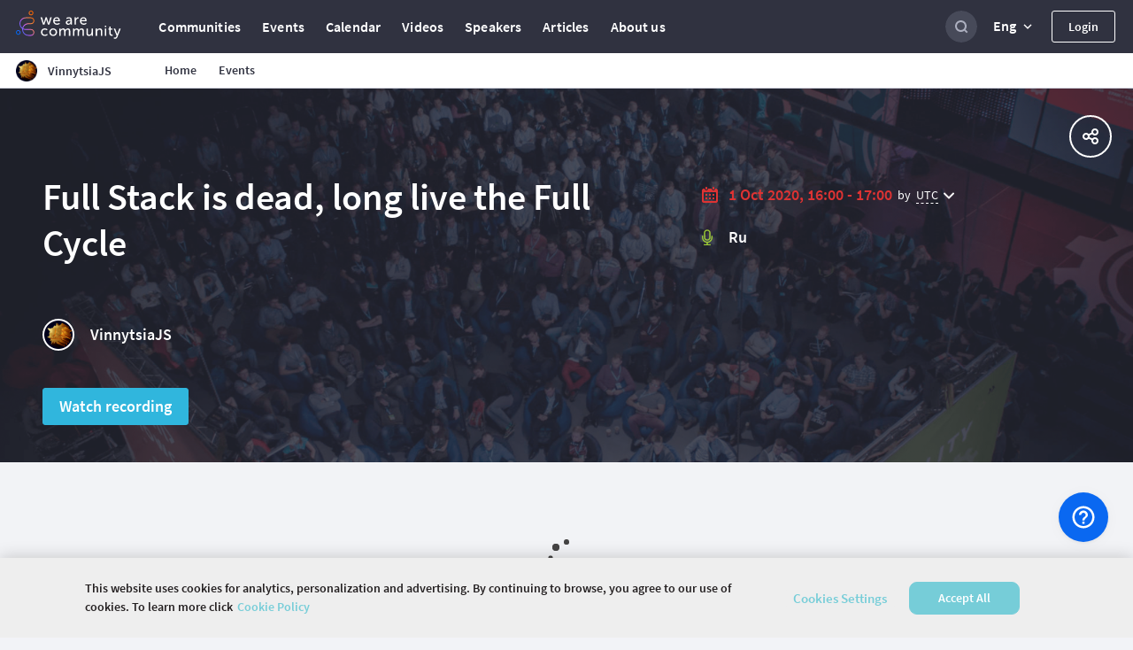

--- FILE ---
content_type: text/html; charset=utf-8
request_url: https://wearecommunity.io/events/full-stack-is-dead-long-live-the-full-cycle
body_size: 4192
content:
<!DOCTYPE html>
<html lang="en" prefix="og: http://ogp.me/ns#">
<head>
  <meta charset="utf-8" />
  <meta http-equiv="X-UA-Compatible" content="IE=edge" />
  <meta name="viewport" content="width=device-width, initial-scale=1, shrink-to-fit=no">
      <title>Full Stack is dead, long live the Full Cycle | Community platform</title>
  <meta name="description" content="Full Stack is dead, long live the Full Cycle. &quot;October 1, 2020&quot; | Community platform | Register for the event and learn more on the main communities platform."/>
  <meta property="og:url" content="https://wearecommunity.io/events/full-stack-is-dead-long-live-the-full-cycle"/>
  <meta property="og:type" content="article"/>
  <meta property="og:title" content="Full Stack is dead, long live the Full Cycle | Community platform"/>
  <meta property="og:description" content="Full Stack is dead, long live the Full Cycle. &quot;October 1, 2020&quot; | Community platform | Register for the event and learn more on the main communities platform."/>
  <meta property="vk:description" content="Full Stack is dead, long live the Full Cycle. &quot;October 1, 2020&quot; | Community platform | Register for the event and learn more on the main communities platform."/>
      <meta property="og:image" content="https://wearecommunity.io/images/meta/event/home.jpg"/>
      <meta name="twitter:image" content="https://wearecommunity.io/images/meta/event/home.jpg" />
  <meta name="twitter:card" content="summary" />
  <meta name="twitter:site" content="@" />
  <meta name="twitter:title" content="Full Stack is dead, long live the Full Cycle | Community platform" />
  <meta name="twitter:description" content="Full Stack is dead, long live the Full Cycle. &quot;October 1, 2020&quot; | Community platform | Register for the event and learn more on the main communities platform." />

  <link href="https://wearecommunity.io/images/favicon.ico?v=2" rel="shortcut icon" type="image/x-icon" />
  <link rel="stylesheet" href="https://wearecommunity.io/assets/webpack/bundle-portal_layout_css-b399d9a2cb67b0c9852c.css" />
  
  <link rel="stylesheet" href="https://wearecommunity.io/assets/webpack/bundle-event_page_css-08b5af2ee22b015247f7.css" />

  <meta name="csrf-param" content="authenticity_token" />
<meta name="csrf-token" content="GpXZmpNnRMAKpWNH6as1159YOyWxyvk6IEwElaPOuI0j_alyfUUiG7lIwV16wfgCC6WfSXgW3LBZkoGSi_UuwQ" />
  
<script>
  ;(function(d, s, c) {
    var j = d.createElement(s),
      t = d.getElementsByTagName(s)[0]

    j.src = '/js/elastic-apm-rum.umd.min.js'
    j.onload = function() {
      window.APM = elasticApm.init(c)
      window.APM.addLabels({ 'project': 'epm-evnt' })
      window.APM.addLabels({ 'service_type': 'UI' })
    }
    t.parentNode.insertBefore(j, t)
  })(document, 'script', { serviceName: 'wearecommunity',
                        serverUrl: 'https://apm.app.epam.com',
                        transactionSampleRate: 0.2,
                        environment: 'production',
                        serviceVersion: '2408-01-ruby-3.3.4'})
</script>
  <script type="text/javascript">
  function initTrackingServices(){
    initGoogleAnalytics()
    initAmplitude()
    initGtm()
    initGlobalGtm()
  }

  function initGoogleAnalytics(){
      (function(i,s,o,g,r,a,m){i['GoogleAnalyticsObject']=r;i[r]=i[r]||function(){
      (i[r].q=i[r].q||[]).push(arguments)},i[r].l=1*new Date();a=s.createElement(o),
      m=s.getElementsByTagName(o)[0];a.async=1;a.src=g;m.parentNode.insertBefore(a,m)
      })(window,document,'script','//www.google-analytics.com/analytics.js','ga');
      ga('create', 'UA-155540-131', 'auto');
      ga('send', 'pageview');
  }

  function initAmplitude(){
      (function(e,t){var n=e.amplitude||{_q:[],_iq:{}};var r=t.createElement("script")
      ;r.type="text/javascript"
      ;r.integrity="sha384-d/yhnowERvm+7eCU79T/bYjOiMmq4F11ElWYLmt0ktvYEVgqLDazh4+gW9CKMpYW"
      ;r.crossOrigin="anonymous";r.async=true
      ;r.src="https://cdn.amplitude.com/libs/amplitude-5.2.2-min.gz.js"
      ;r.onload=function(){if(!e.amplitude.runQueuedFunctions){
      console.log("[Amplitude] Error: could not load SDK")}}
      ;var i=t.getElementsByTagName("script")[0];i.parentNode.insertBefore(r,i)
      ;function s(e,t){e.prototype[t]=function(){
      this._q.push([t].concat(Array.prototype.slice.call(arguments,0)));return this}}
      var o=function(){this._q=[];return this}
      ;var a=["add","append","clearAll","prepend","set","setOnce","unset"]
      ;for(var u=0;u<a.length;u++){s(o,a[u])}n.Identify=o;var c=function(){this._q=[]
      ;return this}
      ;var l=["setProductId","setQuantity","setPrice","setRevenueType","setEventProperties"]
      ;for(var p=0;p<l.length;p++){s(c,l[p])}n.Revenue=c
      ;var d=["init","logEvent","logRevenue","setUserId","setUserProperties","setOptOut","setVersionName","setDomain","setDeviceId","setGlobalUserProperties","identify","clearUserProperties","setGroup","logRevenueV2","regenerateDeviceId","groupIdentify","onInit","logEventWithTimestamp","logEventWithGroups","setSessionId","resetSessionId"]
      ;function v(e){function t(t){e[t]=function(){
      e._q.push([t].concat(Array.prototype.slice.call(arguments,0)))}}
      for(var n=0;n<d.length;n++){t(d[n])}}v(n);n.getInstance=function(e){
      e=(!e||e.length===0?"$default_instance":e).toLowerCase()
      ;if(!n._iq.hasOwnProperty(e)){n._iq[e]={_q:[]};v(n._iq[e])}return n._iq[e]}
      ;e.amplitude=n})(window,document);

      amplitude.getInstance().init('86450c3b39deace1b4f5b155365e6a58', null, { includeUtm: true, saveParamsReferrerOncePerSession: false });
  }

  function initGtm(){
  }

  function initGlobalGtm(){
    (function(w,d,s,l,i){w[l]=w[l]||[];w[l].push({'gtm.start':
            new Date().getTime(),event:'gtm.js'});var f=d.getElementsByTagName(s)[0],
        j=d.createElement(s),dl=l!='dataLayer'?'&l='+l:'';j.async=true;j.src=
        'https://www.googletagmanager.com/gtm.js?id='+i+dl;f.parentNode.insertBefore(j,f);
    })(window,document,'script','globalDataLayer','GTM-NKF5G7H');
  }
</script>
      <!-- CookiePro Cookies Consent Notice start for wearecommunity.io -->
    <script type="text/javascript">
        function setUnauthorizedCookie() {
            var expires = "";
            var date = new Date();
            date.setTime(date.getTime() + (1*24*60*60*1000));
            expires = "; expires=" + date.toUTCString();
            document.cookie = 'unauthorized_platform_user' + "=" + 'true'  + expires + ";path=/";
            initTrackingServices();
        }
    </script>
    <script id="cookie_pro" onload="setUnauthorizedCookie()" src="https://cookie-cdn.cookiepro.com/consent/c12780a6-7e0a-4cca-859a-0ac80c6400c0/otSDKStub.js"  type="text/javascript" charset="UTF-8" data-domain-script="c12780a6-7e0a-4cca-859a-0ac80c6400c0" ></script>
    <script type="text/javascript">
        function OptanonWrapper(e) { }
    </script>
    <style>
      #onetrust-banner-sdk #onetrust-policy-text {
          font-family: "Source Sans Pro Semibold", Arial, sans-serif !important;
          letter-spacing: normal !important;
          font-weight: normal !important; 
      }
      #onetrust-banner-sdk #onetrust-policy-text a {
          font-family: "Source Sans Pro Semibold", Arial, sans-serif !important;
          font-weight: normal !important;
          letter-spacing: normal !important;
      }
      #onetrust-banner-sdk #onetrust-pc-btn-handler {
          font-family: "Source Sans Pro Semibold", Arial, sans-serif !important;
          font-weight: normal !important; 
          letter-spacing: normal !important;
      }
      #onetrust-consent-sdk #onetrust-accept-btn-handler {
          font-family: "Source Sans Pro Semibold", Arial, sans-serif !important;
          font-weight: normal !important;
          letter-spacing: normal !important;
      }
    </style>
    <!-- CookiePro Cookies Consent Notice end for wearecommunity.io -->

</head>
<body>
  <!-- Google Tag Manager (noscript) -->
  <noscript><iframe src="https://www.googletagmanager.com/ns.html?id=GTM-NKF5G7H"
                    height="0" width="0" style="display:none;visibility:hidden"></iframe></noscript>
  <!-- End Google Tag Manager (noscript) -->
<div class="evnt-body-wrapper" id="app">
  <div class="evnt-global-loader">
    <div class="evnt-loader"></div>
  </div>
</div>
<div id="modal-app"></div>
<div id="portal-app"></div>
<div id="pinned-bar-app"></div>
<div class="evnt-modal evnt-confirmation-modal modal" id="modal_confirm">
  <div class="modal-dialog">
    <div class="modal-content">
      <div class="modal-header">
        <h5 class="modal-title"></h5>
        <button type="button" class="close" data-dismiss="modal"></button>
      </div>
      <div class="modal-body"></div>
      <div class="modal-footer">
        <button type="button" data-dismiss="modal" class="evnt-modal-button small cancel-button">Cancel</button>
        <button type="button" class="evnt-modal-button small fire confirm-button">OK</button>
      </div>
    </div>
  </div>
</div>

<div class="evnt-modal evnt-confirmation-modal modal" id="modal_error">
  <div class="modal-dialog">
    <div class="modal-content">
      <div class="modal-header">
        <h5 class="modal-title"></h5>
        <button type="button" class="close" data-dismiss="modal"></button>
      </div>
      <div class="modal-body"></div>
      <div class="modal-footer">
        <button type="button" class="evnt-modal-button small fire confirm-button" data-dismiss="modal">OK</button>
      </div>
    </div>
  </div>
</div>

<div class="evnt-modal evnt-confirmation-modal modal" id="info_modal">
  <div class="modal-dialog">
    <div class="modal-content">
      <div class="modal-header">
        <h5 class="modal-title"></h5>
        <button type="button" class="close" data-dismiss="modal"></button>
      </div>
      <div class="modal-body"></div>
      <div class="modal-footer">
        <button type="button" class="evnt-modal-button small gray confirm-button" data-dismiss="modal">OK</button>
      </div>
    </div>
  </div>
</div>

    <div class="evnt-modal evnt-confirmation-modal modal" id="guest-already-confirm">
  <div class="modal-dialog">
    <div class="modal-content">
      <div class="modal-header">
        <h5 class="modal-title">
          Participant Already Registered
        </h5>
        <button type="button" class="close" data-dismiss="modal"></button>
      </div>
      <div class="modal-body">
          <p>You have already been registered for the event &quot;Full Stack is dead, long live the Full Cycle&quot;.</p>
      </div>
      <div class="modal-footer">
        <button type="button" class="evnt-button small" data-dismiss="modal">OK</button>
      </div>
    </div>
  </div>
</div>
  <div class="evnt-modal evnt-confirmation-modal modal" id="guest-successful-update">
  <div class="modal-dialog">
    <div class="modal-content">
      <div class="modal-header">
        <h5 class="modal-title">
          Thank you!
        </h5>
        <button type="button" class="close" data-dismiss="modal"/>
      </div>
      <div class="modal-body">
        <p>Your answers were successfully submitted.</p>
      </div>
      <div class="modal-footer">
        <button type="button" class="evnt-modal-button small" data-dismiss="modal">OK</button>
      </div>
    </div>
  </div>
</div>


  <script src="https://menu.epam.com/scripts/menu.js?app=community_public&amp;noauth=true" async></script>
  <script type="text/javascript">
    window.ASK_SUPPORT_EMAIL = "ask@wearecommunity.io";
    window.LOGIN_POPUP = {"social_providers":null,"privacy_policy":false};
    window.PORTAL_SETTINGS = {"portal_name":"We are Community","app_host":"https://wearecommunity.io/","support_email":"ask@wearecommunity.io","public_profiles_enabled":true,"comments_enabled":true,"icons":{"favicon":"/images/favicon.ico?v=2","logos":{"portal":"/images/logo-portal.svg?v=1","company":""},"email_headers":{"portal_logo":"/images/icons/logo-portal-email.png?v=2","newcomer":"/images/newcomers.png?v=1"}},"portal_video":"/images/portal_video.mp4","socials":{"fb":"","twitter":"","twitter_meta":"","vk":"","email":"ask@wearecommunity.io"},"enterprise_menu":{"enabled":true,"script":"https://menu.epam.com/scripts/menu.js?app=","icon":"https://menu.epam.com/content/images/menu_button.svg"},"locales":["en","ru","uk"],"locale_switcher_enabled":true,"current_locale":"en","portal_menu":[{"key":"communities","type":"page","url":"/communities","icon":"communities-icon"},{"key":"events","type":"page","url":"/events","icon":"events-icon"},{"key":"calendar","type":"page","url":"/calendar","icon":"calendar-icon"},{"key":"videos","type":"page","url":"/videos","icon":"talks-library-icon"},{"key":"speakers","type":"page","url":"/speakers","icon":"speakers-icon"},{"key":"articles","type":"page","url":"/articles","icon":"articles-icon"},{"key":"about_us","type":"page","url":"/about-us","icon":"info-icon"}]};
    window.TALK_LEVELS = ["for_all","start","medium","expert"];
  </script>
<script type="text/javascript">
    window.USER = {"id":null,"actions":[]};
    window.TIME_FORMAT = '24';
    window.EVENT = {"id":3226,"event_url":"full-stack-is-dead-long-live-the-full-cycle","title":"Full Stack is dead, long live the Full Cycle","is_multiple_page":false,"entity_locale":"en","menu_items":[{"key":"details","title":null,"locale_key":"client.event_pages_erb.menu.details","type":"page","url":"#home","displayed_in":[1,2],"selected":false},{"key":"agenda","title":null,"locale_key":"client.event_pages_erb.menu.agenda","url":"#agenda","displayed_in":[1,2],"type":"page","selected":false}],"copyright":null,"org_team":"","on_the_web":[{"title":"Facebook","link":"https://www.facebook.com/VinnytsiaJS","icon":"facebook"},{"title":"YouTube","link":"https://www.youtube.com/VinnytsiaJS?fbclid=IwAR2QUhaLmXh_AiLNiIjY2v-5L2hX3DeZo-XvFGTssjTidNTsra0bi4bZHzI","icon":"youtube"},{"title":"Instagram","link":"https://www.instagram.com/VinnytsiaJS/?fbclid=IwAR1eN7GIgKCYcFkMnptAnOXUhvIKs4Ob3shCGv2x_o7IX9jwpY5qC7qBd1g","icon":"instagram"},{"title":"Custom link","link":"https://discord.gg/euzddDk","icon":"link"},{"title":"Facebook","link":"https://l.facebook.com/l.php?u=https%3A%2F%2Ft.me%2Fvinjs%3Ffbclid%3DIwAR0VoAe8dLwwyBJ69i4lx0JMKJ9LFZ-qhzzIZZewTD_eaNH7tOH9ChMKOXs\u0026h=AT2tMiyW7eZwiV6UGSf60xzl3mTn0bQMs1L3SNwSOGoUtTKoSi80lAUKA3lM0HDU3_lAaWCrSPcXEXkEPRVgavw7d43eigHuVrjdLESV8nYS9okaj4-6hCIAcESwdMBMQuuq","icon":"facebook"}],"can_manage":null,"type":"event","is_past":true,"attendee_registration_type_id":1,"logo":{}};
    window.CURRENT_PAGE = 'home';
    window.POLICY = null;
    window.ADDITIONAL_POLICIES = [{"title":"Cookie Policy","key":"cookie_policy","url":"https://privacy.epam.com/core/interaction/showpolicy?type=CommonCookiePolicy","icon":"cookies-icon"},{"title":"Acceptable Use Policy","key":"terms_of_service","url":"/terms-of-service","icon":"terms-icon"},{"title":"Privacy Notice","key":"privacy_notice","url":"https://privacy.epam.com/core/interaction/showpolicy?type=CommonPrivacyNotice","icon":"notice-icon"}];
</script>
<script type="text/javascript">
</script>
<div id="adDetect" class="ads ad adsbox doubleclick ad-placement carbon-ads"
     style="height:1px;width:1px;position: absolute;left:-999px;top:-999px;">&nbsp;</div>
<script type="text/javascript" src="https://maps.googleapis.com/maps/api/js?key=AIzaSyAhhZlHgPk50qgNpyoSPHEGfouDz5Yy8dc&libraries=places&language=en"></script>

  <script type="text/javascript">
      window.URL_FILTERS = [];
      window.TIME_FORMAT = '24';
  </script>
  <script src="https://wearecommunity.io/assets/webpack/bundle-client_commons-f524278172a3daa80347.js"></script><script src="https://wearecommunity.io/assets/webpack/bundle-event_page-a6c19b90bcc788d4472f.js"></script>
  

</body>
</html>


--- FILE ---
content_type: image/svg+xml
request_url: https://wearecommunity.io/images/icons/link/link-circle-blue.svg
body_size: 920
content:
<?xml version="1.0" encoding="UTF-8"?>
<svg width="30px" height="30px" viewBox="0 0 30 30" version="1.1" xmlns="http://www.w3.org/2000/svg" xmlns:xlink="http://www.w3.org/1999/xlink">
    <!-- Generator: sketchtool 55.2 (78181) - https://sketchapp.com -->
    <title>37214442-3397-4EA5-B6E0-EFB3AA2D33D4</title>
    <desc>Created with sketchtool.</desc>
    <g id="Page-1" stroke="none" stroke-width="1" fill="none" fill-rule="evenodd">
        <g id="Icons-(bug-fixing)" transform="translate(-787.000000, -31.000000)" fill="#30B6DD" fill-rule="nonzero">
            <g id="ic-social/Link" transform="translate(787.000000, 31.000000)">
                <path d="M30,15 C30,6.71588235 23.2840686,0 15,0 C6.71588235,0 0,6.71588235 0,15 C0,23.2840686 6.71588235,30 15,30 C23.2840686,30 30,23.2840686 30,15 Z M1.36362745,15 C1.36362745,7.46862745 7.46862745,1.36362745 15,1.36362745 C22.5313725,1.36362745 28.6363725,7.46862745 28.6363725,15 C28.6363725,22.5313725 22.5313725,28.6363725 15,28.6363725 C7.46862745,28.6363725 1.36362745,22.5313725 1.36362745,15 Z" id="Mask"></path>
                <path d="M22.0338125,7.96881251 C23.3220625,9.26181251 23.3220625,11.3653125 22.0340625,12.6578125 L18.2110625,16.4923125 C17.5863125,17.1183125 16.7573125,17.4635625 15.8743125,17.4635625 C14.9913125,17.4635625 14.1615625,17.1185625 13.5368125,16.4923125 C13.3398125,16.2945625 13.3398125,15.9738125 13.5368125,15.7760625 C13.7343125,15.5780625 14.0538125,15.5780625 14.2510625,15.7760625 C14.6845625,16.2105625 15.2613125,16.4503125 15.8740625,16.4503125 C16.4870625,16.4503125 17.0635625,16.2108125 17.4965625,15.7760625 L21.3195625,11.9413125 C22.2140625,11.0440625 22.2140625,9.58306251 21.3195625,8.68531251 C20.4238125,7.78856251 18.9680625,7.78806251 18.0735625,8.68531251 L15.1795625,11.5898125 C14.9823125,11.7878125 14.6630625,11.7878125 14.4655625,11.5898125 C14.2685625,11.3920625 14.2685625,11.0713125 14.4655625,10.8735625 L17.3595625,7.96881251 C18.6475625,6.67681251 20.7448125,6.67731251 22.0338125,7.96881251 Z M14.7538125,18.4760625 C14.9508125,18.2783125 15.2705625,18.2783125 15.4675625,18.4763125 C15.6650625,18.6740625 15.6650625,18.9948125 15.4675625,19.1925625 L12.6400625,22.0288125 C12.0163125,22.6553125 11.1858125,23.0000625 10.3030625,23.0000625 C9.4205625,23.0000625 8.5908125,22.6553125 7.9665625,22.0288125 C6.6778125,20.7363125 6.6778125,18.6328125 7.9665625,17.3403125 L11.7885625,13.5063125 C13.0775625,12.2138125 15.1748125,12.2138125 16.4628125,13.5063125 C16.6600625,13.7043125 16.6600625,14.0245625 16.4628125,14.2223125 C16.2655625,14.4205625 15.9460625,14.4205625 15.7488125,14.2223125 C14.8545625,13.3253125 13.3985625,13.3253125 12.5030625,14.2223125 L8.6808125,18.0568125 C7.7863125,18.9540625 7.7863125,20.4148125 8.6808125,21.3125625 C9.1133125,21.7473125 9.6903125,21.9868125 10.3030625,21.9868125 C10.9160625,21.9868125 11.4928125,21.7473125 11.9258125,21.3125625 L14.7538125,18.4760625 Z" id="e" stroke="#30B6DD" stroke-width="0.7"></path>
            </g>
        </g>
    </g>
</svg>

--- FILE ---
content_type: image/svg+xml
request_url: https://wearecommunity.io/images/icons/socials/instagram/instagram-circle-pink.svg
body_size: 888
content:
<?xml version="1.0" encoding="UTF-8"?>
<svg width="30px" height="30px" viewBox="0 0 30 30" version="1.1" xmlns="http://www.w3.org/2000/svg" xmlns:xlink="http://www.w3.org/1999/xlink">
    <!-- Generator: Sketch 55.2 (78181) - https://sketchapp.com -->
    <title>ic social/Instagram/hover</title>
    <desc>Created with Sketch.</desc>
    <defs>
        <linearGradient x1="50%" y1="99.7089109%" x2="50%" y2="0.776721582%" id="linearGradient-1">
            <stop stop-color="#E09B3D" offset="0%"></stop>
            <stop stop-color="#C74C4D" offset="30%"></stop>
            <stop stop-color="#C21975" offset="60%"></stop>
            <stop stop-color="#7024C4" offset="100%"></stop>
        </linearGradient>
        <path d="M30,15 C30,23.2840686 23.2840686,30 15,30 C6.71588235,30 0,23.2840686 0,15 C0,6.71588235 6.71588235,0 15,0 C23.2840686,0 30,6.71588235 30,15 Z M1.36362745,15 C1.36362745,22.5313725 7.46862745,28.6363725 15,28.6363725 C22.5313725,28.6363725 28.6363725,22.5313725 28.6363725,15 C28.6363725,7.46862745 22.5313725,1.36362745 15,1.36362745 C7.46862745,1.36362745 1.36362745,7.46862745 1.36362745,15 Z M19.0173188,5 L10.9476812,5 C7.66811594,5 5,7.66811594 5,10.9476812 L5,19.0173188 C5,22.2968841 7.66811594,24.965 10.9476812,24.965 L19.0173188,24.965 C22.2968841,24.965 24.965,22.2968841 24.965,19.0173188 L24.965,10.9476812 C24.965,7.66811594 22.2968478,5 19.0173188,5 Z M22.9565217,19.0173188 C22.9565217,21.1928623 21.1928623,22.9565217 19.0173188,22.9565217 L10.9476812,22.9565217 C8.77213768,22.9565217 7.00847826,21.1928623 7.00847826,19.0173188 L7.00847826,10.9476812 C7.00847826,8.77210145 8.77213768,7.00847826 10.9476812,7.00847826 L19.0173188,7.00847826 C21.1928623,7.00847826 22.9565217,8.77210145 22.9565217,10.9476812 L22.9565217,19.0173188 L22.9565217,19.0173188 Z M14.8909321,9.72727273 C12.0436858,9.72727273 9.72727273,12.0436858 9.72727273,14.8908959 C9.72727273,17.7381061 12.0436858,20.0545553 14.8909321,20.0545553 C17.7381785,20.0545553 20.0545916,17.7381423 20.0545916,14.8908959 C20.0545916,12.0436495 17.7381785,9.72727273 14.8909321,9.72727273 Z M14.8909321,18.0461133 C13.1483597,18.0461133 11.735751,16.6335046 11.735751,14.8909321 C11.735751,13.1483597 13.1483959,11.735751 14.8909321,11.735751 C16.6335046,11.735751 18.0461133,13.1483597 18.0461133,14.8909321 C18.0461133,16.6334684 16.6334684,18.0461133 14.8909321,18.0461133 Z M20.0555007,11.1110013 C19.3721483,11.1110013 18.8181818,10.5570348 18.8181818,9.87368248 C18.8181818,9.19033015 19.3721483,8.63636364 20.0555007,8.63636364 C20.738853,8.63636364 21.2928195,9.19033015 21.2928195,9.87368248 C21.2928195,10.5570348 20.738853,11.1110013 20.0555007,11.1110013 Z" id="path-2"></path>
    </defs>
    <g id="Page-1" stroke="none" stroke-width="1" fill="none" fill-rule="evenodd">
        <g id="Icons-(bug-fixing)" transform="translate(-990.000000, -115.000000)">
            <g id="ic-social/Instagram/hover" transform="translate(990.000000, 115.000000)">
                <mask id="mask-3" fill="white">
                    <use xlink:href="#path-2"></use>
                </mask>
                <use id="Mask" fill="url(#linearGradient-1)" fill-rule="nonzero" xlink:href="#path-2"></use>
            </g>
        </g>
    </g>
</svg>

--- FILE ---
content_type: image/svg+xml
request_url: https://wearecommunity.io/images/icons/socials/instagram/instagram-circle-gray.svg
body_size: 793
content:
<?xml version="1.0" encoding="UTF-8"?>
<svg width="30px" height="30px" viewBox="0 0 30 30" version="1.1" xmlns="http://www.w3.org/2000/svg" xmlns:xlink="http://www.w3.org/1999/xlink">
    <!-- Generator: sketchtool 55.2 (78181) - https://sketchapp.com -->
    <title>2D33F410-ADB3-426E-8925-2392FA43E4F8</title>
    <desc>Created with sketchtool.</desc>
    <defs>
        <path d="M30,15 C30,23.2840686 23.2840686,30 15,30 C6.71588235,30 0,23.2840686 0,15 C0,6.71588235 6.71588235,0 15,0 C23.2840686,0 30,6.71588235 30,15 Z M1.36362745,15 C1.36362745,22.5313725 7.46862745,28.6363725 15,28.6363725 C22.5313725,28.6363725 28.6363725,22.5313725 28.6363725,15 C28.6363725,7.46862745 22.5313725,1.36362745 15,1.36362745 C7.46862745,1.36362745 1.36362745,7.46862745 1.36362745,15 Z M19.0173188,5 L10.9476812,5 C7.66811594,5 5,7.66811594 5,10.9476812 L5,19.0173188 C5,22.2968841 7.66811594,24.965 10.9476812,24.965 L19.0173188,24.965 C22.2968841,24.965 24.965,22.2968841 24.965,19.0173188 L24.965,10.9476812 C24.965,7.66811594 22.2968478,5 19.0173188,5 Z M22.9565217,19.0173188 C22.9565217,21.1928623 21.1928623,22.9565217 19.0173188,22.9565217 L10.9476812,22.9565217 C8.77213768,22.9565217 7.00847826,21.1928623 7.00847826,19.0173188 L7.00847826,10.9476812 C7.00847826,8.77210145 8.77213768,7.00847826 10.9476812,7.00847826 L19.0173188,7.00847826 C21.1928623,7.00847826 22.9565217,8.77210145 22.9565217,10.9476812 L22.9565217,19.0173188 L22.9565217,19.0173188 Z M14.8909321,9.72727273 C12.0436858,9.72727273 9.72727273,12.0436858 9.72727273,14.8908959 C9.72727273,17.7381061 12.0436858,20.0545553 14.8909321,20.0545553 C17.7381785,20.0545553 20.0545916,17.7381423 20.0545916,14.8908959 C20.0545916,12.0436495 17.7381785,9.72727273 14.8909321,9.72727273 Z M14.8909321,18.0461133 C13.1483597,18.0461133 11.735751,16.6335046 11.735751,14.8909321 C11.735751,13.1483597 13.1483959,11.735751 14.8909321,11.735751 C16.6335046,11.735751 18.0461133,13.1483597 18.0461133,14.8909321 C18.0461133,16.6334684 16.6334684,18.0461133 14.8909321,18.0461133 Z M20.0555007,11.1110013 C19.3721483,11.1110013 18.8181818,10.5570348 18.8181818,9.87368248 C18.8181818,9.19033015 19.3721483,8.63636364 20.0555007,8.63636364 C20.738853,8.63636364 21.2928195,9.19033015 21.2928195,9.87368248 C21.2928195,10.5570348 20.738853,11.1110013 20.0555007,11.1110013 Z" id="path-1"></path>
    </defs>
    <g id="Page-1" stroke="none" stroke-width="1" fill="none" fill-rule="evenodd">
        <g id="Icons-(bug-fixing)" transform="translate(-990.000000, -31.000000)">
            <g id="ic-social/Instagram" transform="translate(990.000000, 31.000000)">
                <mask id="mask-2" fill="white">
                    <use xlink:href="#path-1"></use>
                </mask>
                <use id="Instagramm" fill="#C0C3CE" fill-rule="nonzero" xlink:href="#path-1"></use>
            </g>
        </g>
    </g>
</svg>

--- FILE ---
content_type: image/svg+xml
request_url: https://wearecommunity.io/images/icons/socials/youtube/youtube-gray.svg
body_size: 438
content:
<?xml version="1.0" encoding="UTF-8"?>
<svg width="20px" height="14px" viewBox="0 0 20 14" version="1.1" xmlns="http://www.w3.org/2000/svg" xmlns:xlink="http://www.w3.org/1999/xlink">
    <!-- Generator: Sketch 55.2 (78181) - https://sketchapp.com -->
    <title>ic social 2/Youtube/regular</title>
    <desc>Created with Sketch.</desc>
    <g id="Page-1" stroke="none" stroke-width="1" fill="none" fill-rule="evenodd">
        <g id="Icons-(bug-fixing)" transform="translate(-968.000000, -214.000000)" fill="#999999" fill-rule="nonzero">
            <g id="ic-social-2/Youtube/regular" transform="translate(968.000000, 214.000000)">
                <path d="M19.5880561,2.19058824 C20.0163903,3.75529412 20,7.01647059 20,7.01647059 C20,7.01647059 20,10.2611765 19.5880561,11.8258824 C19.3574145,12.6823529 18.6819643,13.3576471 17.8252958,13.5882353 C16.2602282,14 9.99995797,14 9.99995797,14 C9.99995797,14 3.75616214,14 2.17462019,13.5717647 C1.31795163,13.3411765 0.642501418,12.6658824 0.411859884,11.8094118 C0,10.2611765 0,7 0,7 C0,7 0,3.75529412 0.411859884,2.19058824 C0.642501418,1.33411765 1.33442602,0.642352941 2.17462019,0.411764706 C3.73968774,0 9.99995797,0 9.99995797,0 C9.99995797,0 16.2602282,0 17.8252958,0.428235294 C18.6819643,0.658823529 19.3574145,1.33411765 19.5880561,2.19058824 Z M8,10 L13,7 L8,4 L8,10 Z" id="Mask"></path>
            </g>
        </g>
    </g>
</svg>

--- FILE ---
content_type: image/svg+xml
request_url: https://wearecommunity.io/images/icons/socials/youtube/youtube-white.svg
body_size: 425
content:
<?xml version="1.0" encoding="UTF-8"?>
<svg width="20px" height="14px" viewBox="0 0 20 14" version="1.1" xmlns="http://www.w3.org/2000/svg" xmlns:xlink="http://www.w3.org/1999/xlink">
    <!-- Generator: Sketch 55.2 (78181) - https://sketchapp.com -->
    <title>ic social 2/Youtube/regular</title>
    <desc>Created with Sketch.</desc>
    <g id="Page-1" stroke="none" stroke-width="1" fill="none" fill-rule="evenodd">
        <g id="Icons-(bug-fixing)" transform="translate(-968.000000, -214.000000)" fill="#ffffff" fill-rule="nonzero">
            <g id="ic-social-2/Youtube/regular" transform="translate(968.000000, 214.000000)">
                <path d="M19.5880561,2.19058824 C20.0163903,3.75529412 20,7.01647059 20,7.01647059 C20,7.01647059 20,10.2611765 19.5880561,11.8258824 C19.3574145,12.6823529 18.6819643,13.3576471 17.8252958,13.5882353 C16.2602282,14 9.99995797,14 9.99995797,14 C9.99995797,14 3.75616214,14 2.17462019,13.5717647 C1.31795163,13.3411765 0.642501418,12.6658824 0.411859884,11.8094118 C0,10.2611765 0,7 0,7 C0,7 0,3.75529412 0.411859884,2.19058824 C0.642501418,1.33411765 1.33442602,0.642352941 2.17462019,0.411764706 C3.73968774,0 9.99995797,0 9.99995797,0 C9.99995797,0 16.2602282,0 17.8252958,0.428235294 C18.6819643,0.658823529 19.3574145,1.33411765 19.5880561,2.19058824 Z M8,10 L13,7 L8,4 L8,10 Z" id="Mask"></path>
            </g>
        </g>
    </g>
</svg>

--- FILE ---
content_type: image/svg+xml
request_url: https://wearecommunity.io/images/icons/socials/instagram/instagram-white.svg
body_size: 596
content:
<?xml version="1.0" encoding="UTF-8"?>
<svg width="20px" height="20px" viewBox="0 0 20 20" version="1.1" xmlns="http://www.w3.org/2000/svg" xmlns:xlink="http://www.w3.org/1999/xlink">
    <!-- Generator: Sketch 55.2 (78181) - https://sketchapp.com -->
    <title>ic social 2/Instagram/regular</title>
    <desc>Created with Sketch.</desc>
    <g id="Page-1" stroke="none" stroke-width="1" fill="none" fill-rule="evenodd">
        <g id="Icons-(bug-fixing)" transform="translate(-1019.000000, -211.000000)" fill="#ffffff" fill-rule="nonzero">
            <g id="ic-social-2/Instagram/regular" transform="translate(1019.000000, 211.000000)">
                <path d="M14.0173188,0 L5.94768116,0 C2.66811594,0 0,2.66811594 0,5.94768116 L0,14.0173188 C0,17.2968841 2.66811594,19.965 5.94768116,19.965 L14.0173188,19.965 C17.2968841,19.965 19.965,17.2968841 19.965,14.0173188 L19.965,5.94768116 C19.965,2.66811594 17.2968478,0 14.0173188,0 Z M17.9565217,14.0173188 C17.9565217,16.1928623 16.1928623,17.9565217 14.0173188,17.9565217 L5.94768116,17.9565217 C3.77213768,17.9565217 2.00847826,16.1928623 2.00847826,14.0173188 L2.00847826,5.94768116 C2.00847826,3.77210145 3.77213768,2.00847826 5.94768116,2.00847826 L14.0173188,2.00847826 C16.1928623,2.00847826 17.9565217,3.77210145 17.9565217,5.94768116 L17.9565217,14.0173188 L17.9565217,14.0173188 Z M9.89093215,4.72727273 C7.04368577,4.72727273 4.72727273,7.04368577 4.72727273,9.89089592 C4.72727273,12.7381061 7.04368577,15.0545553 9.89093215,15.0545553 C12.7381785,15.0545553 15.0545916,12.7381423 15.0545916,9.89089592 C15.0545916,7.04364954 12.7381785,4.72727273 9.89093215,4.72727273 Z M9.89093215,13.0461133 C8.14835968,13.0461133 6.73575099,11.6335046 6.73575099,9.89093215 C6.73575099,8.14835968 8.14839592,6.73575099 9.89093215,6.73575099 C11.6335046,6.73575099 13.0461133,8.14835968 13.0461133,9.89093215 C13.0461133,11.6334684 11.6334684,13.0461133 9.89093215,13.0461133 Z M15.0555007,6.11100132 C14.3721483,6.11100132 13.8181818,5.5570348 13.8181818,4.87368248 C13.8181818,4.19033015 14.3721483,3.63636364 15.0555007,3.63636364 C15.738853,3.63636364 16.2928195,4.19033015 16.2928195,4.87368248 C16.2928195,5.5570348 15.738853,6.11100132 15.0555007,6.11100132 Z" id="Instagramm"></path>
            </g>
        </g>
    </g>
</svg>

--- FILE ---
content_type: image/svg+xml
request_url: https://wearecommunity.io/images/icons/socials/facebook/facebook-circle-gray.svg
body_size: 482
content:
<?xml version="1.0" encoding="UTF-8"?>
<svg width="30px" height="30px" viewBox="0 0 30 30" version="1.1" xmlns="http://www.w3.org/2000/svg" xmlns:xlink="http://www.w3.org/1999/xlink">
    <!-- Generator: sketchtool 49 (51002) - http://www.bohemiancoding.com/sketch -->
    <title>A6B9DC3B-984B-4BC6-A40F-6166BE8CE1D5@2x</title>
    <desc>Created with sketchtool.</desc>
    <defs></defs>
    <g id="RULES" stroke="none" stroke-width="1" fill="none" fill-rule="evenodd">
        <g id="Button_States" transform="translate(-295.000000, -1073.000000)" fill="#C0C3CE" fill-rule="nonzero">
            <g id="Icons" transform="translate(121.000000, 1071.000000)">
                <g id="FB" transform="translate(174.000000, 2.000000)">
                    <path d="M30,15 C30,6.71588235 23.2840686,0 15,0 C6.71588235,0 0,6.71588235 0,15 C0,23.2840686 6.71588235,30 15,30 C23.2840686,30 30,23.2840686 30,15 Z M1.36362745,15 C1.36362745,7.46862745 7.46862745,1.36362745 15,1.36362745 C22.5313725,1.36362745 28.6363725,7.46862745 28.6363725,15 C28.6363725,22.5313725 22.5313725,28.6363725 15,28.6363725 C7.46862745,28.6363725 1.36362745,22.5313725 1.36362745,15 Z" id="Shape"></path>
                    <path d="M15.117631,22.9411765 L15.117631,14.547584 L17.9283797,14.547584 L18.372474,11.7660366 L15.117631,11.7660366 L15.117631,10.3712945 C15.117631,9.64550403 15.3591145,8.95274288 16.4163465,8.95274288 L18.5294118,8.95274288 L18.5294118,6.17647059 L15.5295082,6.17647059 C13.0072183,6.17647059 12.3189396,7.81311109 12.3189396,10.0817767 L12.3189396,11.7647534 L10.5882353,11.7647534 L10.5882353,14.547584 L12.3189396,14.547584 L12.3189396,22.9411765 L15.117631,22.9411765 Z" id="Shape"></path>
                </g>
            </g>
        </g>
    </g>
</svg>

--- FILE ---
content_type: image/svg+xml
request_url: https://wearecommunity.io/images/icons/socials/youtube/youtube-circle-red.svg
body_size: 550
content:
<?xml version="1.0" encoding="UTF-8"?>
<svg width="30px" height="30px" viewBox="0 0 30 30" version="1.1" xmlns="http://www.w3.org/2000/svg" xmlns:xlink="http://www.w3.org/1999/xlink">
    <!-- Generator: sketchtool 55.2 (78181) - https://sketchapp.com -->
    <title>F2C2AAC1-D127-4E02-833C-E5E471C3CBEF</title>
    <desc>Created with sketchtool.</desc>
    <g id="Page-1" stroke="none" stroke-width="1" fill="none" fill-rule="evenodd">
        <g id="Icons-(bug-fixing)" transform="translate(-939.000000, -31.000000)" fill="#FF0000" fill-rule="nonzero">
            <g id="ic-social/Youtube" transform="translate(939.000000, 31.000000)">
                <path d="M30,15 C30,23.2840686 23.2840686,30 15,30 C6.71588235,30 0,23.2840686 0,15 C0,6.71588235 6.71588235,0 15,0 C23.2840686,0 30,6.71588235 30,15 Z M1.36362745,15 C1.36362745,22.5313725 7.46862745,28.6363725 15,28.6363725 C22.5313725,28.6363725 28.6363725,22.5313725 28.6363725,15 C28.6363725,7.46862745 22.5313725,1.36362745 15,1.36362745 C7.46862745,1.36362745 1.36362745,7.46862745 1.36362745,15 Z M24.5880561,10.1905882 C25.0163903,11.7552941 25,15.0164706 25,15.0164706 C25,15.0164706 25,18.2611765 24.5880561,19.8258824 C24.3574145,20.6823529 23.6819643,21.3576471 22.8252958,21.5882353 C21.2602282,22 14.999958,22 14.999958,22 C14.999958,22 8.75616214,22 7.17462019,21.5717647 C6.31795163,21.3411765 5.64250142,20.6658824 5.41185988,19.8094118 C5,18.2611765 5,15 5,15 C5,15 5,11.7552941 5.41185988,10.1905882 C5.64250142,9.33411765 6.33442602,8.64235294 7.17462019,8.41176471 C8.73968774,8 14.999958,8 14.999958,8 C14.999958,8 21.2602282,8 22.8252958,8.42823529 C23.6819643,8.65882353 24.3574145,9.33411765 24.5880561,10.1905882 Z M13,18 L18,15 L13,12 L13,18 Z" id="Mask"></path>
            </g>
        </g>
    </g>
</svg>

--- FILE ---
content_type: image/svg+xml
request_url: https://wearecommunity.io/images/icons/link/link-gray.svg
body_size: 799
content:
<?xml version="1.0" encoding="UTF-8"?>
<svg width="17px" height="17px" viewBox="0 0 17 17" version="1.1" xmlns="http://www.w3.org/2000/svg" xmlns:xlink="http://www.w3.org/1999/xlink">
    <!-- Generator: Sketch 55.2 (78181) - https://sketchapp.com -->
    <title>ic social 2/Link</title>
    <desc>Created with Sketch.</desc>
    <g id="Page-1" stroke="none" stroke-width="1" fill="none" fill-rule="evenodd">
        <g id="Icons-(bug-fixing)" transform="translate(-818.000000, -212.000000)" fill="#d9dbe3" fill-rule="nonzero" stroke="#d9dbe3" stroke-width="0.7">
            <g id="ic-social-2/Link" transform="translate(818.000000, 212.000000)">
                <path d="M15.5338125,1.46881251 C16.8220625,2.76181251 16.8220625,4.86531251 15.5340625,6.15781251 L11.7110625,9.99231251 C11.0863125,10.6183125 10.2573125,10.9635625 9.3743125,10.9635625 C8.4913125,10.9635625 7.6615625,10.6185625 7.0368125,9.99231251 C6.8398125,9.79456251 6.8398125,9.47381251 7.0368125,9.27606251 C7.2343125,9.07806251 7.5538125,9.07806251 7.7510625,9.27606251 C8.1845625,9.71056251 8.7613125,9.95031251 9.3740625,9.95031251 C9.9870625,9.95031251 10.5635625,9.71081251 10.9965625,9.27606251 L14.8195625,5.44131251 C15.7140625,4.54406251 15.7140625,3.08306251 14.8195625,2.18531251 C13.9238125,1.28856251 12.4680625,1.28806251 11.5735625,2.18531251 L8.6795625,5.08981251 C8.4823125,5.28781251 8.1630625,5.28781251 7.9655625,5.08981251 C7.7685625,4.89206251 7.7685625,4.57131251 7.9655625,4.37356251 L10.8595625,1.46881251 C12.1475625,0.176812509 14.2448125,0.177312509 15.5338125,1.46881251 Z M8.2538125,11.9760625 C8.4508125,11.7783125 8.7705625,11.7783125 8.9675625,11.9763125 C9.1650625,12.1740625 9.1650625,12.4948125 8.9675625,12.6925625 L6.1400625,15.5288125 C5.5163125,16.1553125 4.6858125,16.5000625 3.8030625,16.5000625 C2.9205625,16.5000625 2.0908125,16.1553125 1.4665625,15.5288125 C0.1778125,14.2363125 0.1778125,12.1328125 1.4665625,10.8403125 L5.2885625,7.00631251 C6.5775625,5.71381251 8.6748125,5.71381251 9.9628125,7.00631251 C10.1600625,7.20431251 10.1600625,7.52456251 9.9628125,7.72231251 C9.7655625,7.92056251 9.4460625,7.92056251 9.2488125,7.72231251 C8.3545625,6.82531251 6.8985625,6.82531251 6.0030625,7.72231251 L2.1808125,11.5568125 C1.2863125,12.4540625 1.2863125,13.9148125 2.1808125,14.8125625 C2.6133125,15.2473125 3.1903125,15.4868125 3.8030625,15.4868125 C4.4160625,15.4868125 4.9928125,15.2473125 5.4258125,14.8125625 L8.2538125,11.9760625 Z" id="Combined-Shape"></path>
            </g>
        </g>
    </g>
</svg>

--- FILE ---
content_type: image/svg+xml
request_url: https://wearecommunity.io/images/icons/socials/instagram/instagram-gray.svg
body_size: 593
content:
<?xml version="1.0" encoding="UTF-8"?>
<svg width="20px" height="20px" viewBox="0 0 20 20" version="1.1" xmlns="http://www.w3.org/2000/svg" xmlns:xlink="http://www.w3.org/1999/xlink">
    <!-- Generator: Sketch 55.2 (78181) - https://sketchapp.com -->
    <title>ic social 2/Instagram/regular</title>
    <desc>Created with Sketch.</desc>
    <g id="Page-1" stroke="none" stroke-width="1" fill="none" fill-rule="evenodd">
        <g id="Icons-(bug-fixing)" transform="translate(-1019.000000, -211.000000)" fill="#999999" fill-rule="nonzero">
            <g id="ic-social-2/Instagram/regular" transform="translate(1019.000000, 211.000000)">
                <path d="M14.0173188,0 L5.94768116,0 C2.66811594,0 0,2.66811594 0,5.94768116 L0,14.0173188 C0,17.2968841 2.66811594,19.965 5.94768116,19.965 L14.0173188,19.965 C17.2968841,19.965 19.965,17.2968841 19.965,14.0173188 L19.965,5.94768116 C19.965,2.66811594 17.2968478,0 14.0173188,0 Z M17.9565217,14.0173188 C17.9565217,16.1928623 16.1928623,17.9565217 14.0173188,17.9565217 L5.94768116,17.9565217 C3.77213768,17.9565217 2.00847826,16.1928623 2.00847826,14.0173188 L2.00847826,5.94768116 C2.00847826,3.77210145 3.77213768,2.00847826 5.94768116,2.00847826 L14.0173188,2.00847826 C16.1928623,2.00847826 17.9565217,3.77210145 17.9565217,5.94768116 L17.9565217,14.0173188 L17.9565217,14.0173188 Z M9.89093215,4.72727273 C7.04368577,4.72727273 4.72727273,7.04368577 4.72727273,9.89089592 C4.72727273,12.7381061 7.04368577,15.0545553 9.89093215,15.0545553 C12.7381785,15.0545553 15.0545916,12.7381423 15.0545916,9.89089592 C15.0545916,7.04364954 12.7381785,4.72727273 9.89093215,4.72727273 Z M9.89093215,13.0461133 C8.14835968,13.0461133 6.73575099,11.6335046 6.73575099,9.89093215 C6.73575099,8.14835968 8.14839592,6.73575099 9.89093215,6.73575099 C11.6335046,6.73575099 13.0461133,8.14835968 13.0461133,9.89093215 C13.0461133,11.6334684 11.6334684,13.0461133 9.89093215,13.0461133 Z M15.0555007,6.11100132 C14.3721483,6.11100132 13.8181818,5.5570348 13.8181818,4.87368248 C13.8181818,4.19033015 14.3721483,3.63636364 15.0555007,3.63636364 C15.738853,3.63636364 16.2928195,4.19033015 16.2928195,4.87368248 C16.2928195,5.5570348 15.738853,6.11100132 15.0555007,6.11100132 Z" id="Instagramm"></path>
            </g>
        </g>
    </g>
</svg>

--- FILE ---
content_type: image/svg+xml
request_url: https://wearecommunity.io/images/icons/link/link-circle-gray.svg
body_size: 934
content:
<?xml version="1.0" encoding="UTF-8"?>
<svg width="30px" height="30px" viewBox="0 0 30 30" version="1.1" xmlns="http://www.w3.org/2000/svg" xmlns:xlink="http://www.w3.org/1999/xlink">
    <!-- Generator: sketchtool 55.2 (78181) - https://sketchapp.com -->
    <title>37214442-3397-4EA5-B6E0-EFB3AA2D33D4</title>
    <desc>Created with sketchtool.</desc>
    <g id="Page-1" stroke="none" stroke-width="1" fill="none" fill-rule="evenodd">
        <g id="Icons-(bug-fixing)" transform="translate(-787.000000, -31.000000)" fill="#C0C3CE" fill-rule="nonzero">
            <g id="ic-social/Link" transform="translate(787.000000, 31.000000)">
                <path d="M30,15 C30,6.71588235 23.2840686,0 15,0 C6.71588235,0 0,6.71588235 0,15 C0,23.2840686 6.71588235,30 15,30 C23.2840686,30 30,23.2840686 30,15 Z M1.36362745,15 C1.36362745,7.46862745 7.46862745,1.36362745 15,1.36362745 C22.5313725,1.36362745 28.6363725,7.46862745 28.6363725,15 C28.6363725,22.5313725 22.5313725,28.6363725 15,28.6363725 C7.46862745,28.6363725 1.36362745,22.5313725 1.36362745,15 Z" id="Mask"></path>
                <path d="M22.0338125,7.96881251 C23.3220625,9.26181251 23.3220625,11.3653125 22.0340625,12.6578125 L18.2110625,16.4923125 C17.5863125,17.1183125 16.7573125,17.4635625 15.8743125,17.4635625 C14.9913125,17.4635625 14.1615625,17.1185625 13.5368125,16.4923125 C13.3398125,16.2945625 13.3398125,15.9738125 13.5368125,15.7760625 C13.7343125,15.5780625 14.0538125,15.5780625 14.2510625,15.7760625 C14.6845625,16.2105625 15.2613125,16.4503125 15.8740625,16.4503125 C16.4870625,16.4503125 17.0635625,16.2108125 17.4965625,15.7760625 L21.3195625,11.9413125 C22.2140625,11.0440625 22.2140625,9.58306251 21.3195625,8.68531251 C20.4238125,7.78856251 18.9680625,7.78806251 18.0735625,8.68531251 L15.1795625,11.5898125 C14.9823125,11.7878125 14.6630625,11.7878125 14.4655625,11.5898125 C14.2685625,11.3920625 14.2685625,11.0713125 14.4655625,10.8735625 L17.3595625,7.96881251 C18.6475625,6.67681251 20.7448125,6.67731251 22.0338125,7.96881251 Z M14.7538125,18.4760625 C14.9508125,18.2783125 15.2705625,18.2783125 15.4675625,18.4763125 C15.6650625,18.6740625 15.6650625,18.9948125 15.4675625,19.1925625 L12.6400625,22.0288125 C12.0163125,22.6553125 11.1858125,23.0000625 10.3030625,23.0000625 C9.4205625,23.0000625 8.5908125,22.6553125 7.9665625,22.0288125 C6.6778125,20.7363125 6.6778125,18.6328125 7.9665625,17.3403125 L11.7885625,13.5063125 C13.0775625,12.2138125 15.1748125,12.2138125 16.4628125,13.5063125 C16.6600625,13.7043125 16.6600625,14.0245625 16.4628125,14.2223125 C16.2655625,14.4205625 15.9460625,14.4205625 15.7488125,14.2223125 C14.8545625,13.3253125 13.3985625,13.3253125 12.5030625,14.2223125 L8.6808125,18.0568125 C7.7863125,18.9540625 7.7863125,20.4148125 8.6808125,21.3125625 C9.1133125,21.7473125 9.6903125,21.9868125 10.3030625,21.9868125 C10.9160625,21.9868125 11.4928125,21.7473125 11.9258125,21.3125625 L14.7538125,18.4760625 Z" id="e" stroke="#C0C3CE" stroke-width="0.7"></path>
            </g>
        </g>
    </g>
</svg>

--- FILE ---
content_type: image/svg+xml
request_url: https://wearecommunity.io/images/icons/socials/facebook/facebook-white.svg
body_size: 301
content:
<?xml version="1.0" encoding="UTF-8"?>
<svg width="9px" height="17px" viewBox="0 0 9 17" version="1.1" xmlns="http://www.w3.org/2000/svg" xmlns:xlink="http://www.w3.org/1999/xlink">
    <!-- Generator: Sketch 55.2 (78181) - https://sketchapp.com -->
    <title>ic social 2/Facebook</title>
    <desc>Created with Sketch.</desc>
    <g id="Page-1" stroke="none" stroke-width="1" fill="none" fill-rule="evenodd">
        <g id="Icons-(bug-fixing)" transform="translate(-364.000000, -212.000000)" fill="#ffffff" fill-rule="nonzero">
            <g id="ic-social-2/Facebook" transform="translate(364.000000, 212.000000)">
                <path d="M5.11763098,16.9411765 L5.11763098,8.54758404 L7.92837966,8.54758404 L8.372474,5.76603656 L5.11763098,5.76603656 L5.11763098,4.37129455 C5.11763098,3.64550403 5.35911451,2.95274288 6.41634648,2.95274288 L8.52941176,2.95274288 L8.52941176,0.176470588 L5.52950822,0.176470588 C3.0072183,0.176470588 2.3189396,1.81311109 2.3189396,4.08177675 L2.3189396,5.76475341 L0.588235294,5.76475341 L0.588235294,8.54758404 L2.3189396,8.54758404 L2.3189396,16.9411765 L5.11763098,16.9411765 L5.11763098,16.9411765 Z" id="Mask"></path>
            </g>
        </g>
    </g>
</svg>

--- FILE ---
content_type: image/svg+xml
request_url: https://wearecommunity.io/images/icons/socials/youtube/youtube-circle-gray.svg
body_size: 560
content:
<?xml version="1.0" encoding="UTF-8"?>
<svg width="30px" height="30px" viewBox="0 0 30 30" version="1.1" xmlns="http://www.w3.org/2000/svg" xmlns:xlink="http://www.w3.org/1999/xlink">
    <!-- Generator: sketchtool 55.2 (78181) - https://sketchapp.com -->
    <title>F2C2AAC1-D127-4E02-833C-E5E471C3CBEF</title>
    <desc>Created with sketchtool.</desc>
    <g id="Page-1" stroke="none" stroke-width="1" fill="none" fill-rule="evenodd">
        <g id="Icons-(bug-fixing)" transform="translate(-939.000000, -31.000000)" fill="#C0C3CE" fill-rule="nonzero">
            <g id="ic-social/Youtube" transform="translate(939.000000, 31.000000)">
                <path d="M30,15 C30,23.2840686 23.2840686,30 15,30 C6.71588235,30 0,23.2840686 0,15 C0,6.71588235 6.71588235,0 15,0 C23.2840686,0 30,6.71588235 30,15 Z M1.36362745,15 C1.36362745,22.5313725 7.46862745,28.6363725 15,28.6363725 C22.5313725,28.6363725 28.6363725,22.5313725 28.6363725,15 C28.6363725,7.46862745 22.5313725,1.36362745 15,1.36362745 C7.46862745,1.36362745 1.36362745,7.46862745 1.36362745,15 Z M24.5880561,10.1905882 C25.0163903,11.7552941 25,15.0164706 25,15.0164706 C25,15.0164706 25,18.2611765 24.5880561,19.8258824 C24.3574145,20.6823529 23.6819643,21.3576471 22.8252958,21.5882353 C21.2602282,22 14.999958,22 14.999958,22 C14.999958,22 8.75616214,22 7.17462019,21.5717647 C6.31795163,21.3411765 5.64250142,20.6658824 5.41185988,19.8094118 C5,18.2611765 5,15 5,15 C5,15 5,11.7552941 5.41185988,10.1905882 C5.64250142,9.33411765 6.33442602,8.64235294 7.17462019,8.41176471 C8.73968774,8 14.999958,8 14.999958,8 C14.999958,8 21.2602282,8 22.8252958,8.42823529 C23.6819643,8.65882353 24.3574145,9.33411765 24.5880561,10.1905882 Z M13,18 L18,15 L13,12 L13,18 Z" id="Mask"></path>
            </g>
        </g>
    </g>
</svg>